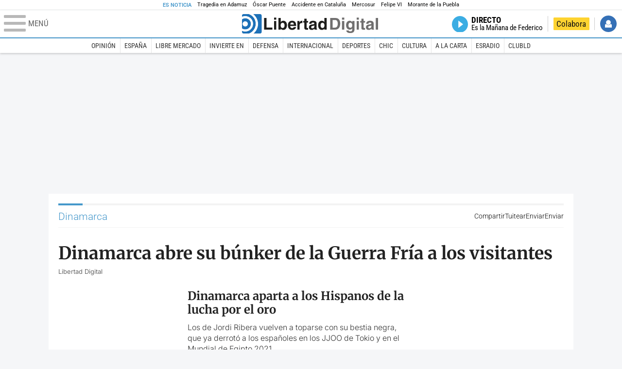

--- FILE ---
content_type: text/html; charset=UTF-8
request_url: https://www.libertaddigital.com/lugares/dinamarca/10.html
body_size: 15082
content:

<!DOCTYPE html>
<html lang="es-ES" data-adsection="POR_D" data-adpagetype="tema">
<head prefix="og: http://ogp.me/ns# fb: http://ogp.me/ns/fb# article: http://ogp.me/ns/article#">
    <title>Dinamarca - Noticias, reportajes, vídeos y fotografías - Libertad Digital</title>
    <meta http-equiv="content-type" content="text/html; charset=utf-8" />
    <meta name="viewport" content="width=device-width,initial-scale=1,minimum-scale=1" />
    <meta name="mobile-web-app-capable" content="no">
    <meta name="apple-mobile-web-app-capable" content="no" />
    <link rel="preconnect" href="https://s1.staticld.com" />
    <link rel="preload" as="script" href="https://ajax.googleapis.com/ajax/libs/jquery/3.5.1/jquery.min.js" />
    <link rel="preload" as="script" href="https://s1.staticld.com/js/251/210318.min.js" />
                    <link rel="preload" as="font" href="https://s1.staticld.com/fonts/robotocondensed.woff2" crossorigin="anonymous" />
        <link rel="preload" as="font" href="https://s1.staticld.com/fonts/robotocondensed-italic.woff2" crossorigin="anonymous" />
        <link rel="preload" as="font" href="https://s1.staticld.com/fonts/roboto.woff2" crossorigin="anonymous" />
        <link rel="preload" as="font" href="https://s1.staticld.com/fonts/roboto-italic.woff2" crossorigin="anonymous" />
        <link rel="preload" as="font" href="https://s1.staticld.com/fonts/poppins800.woff2" crossorigin="anonymous" />
                <link rel="preload" as="font" href="https://s1.staticld.com/fonts/merriweather.woff2" crossorigin="anonymous" />
        <link rel="preload" as="font" href="https://s1.staticld.com/fonts/inter.woff2" crossorigin="anonymous" />
            
<link rel="preconnect" href="https://www.google-analytics.com" />
<link rel="preconnect" href="https://www.googletagservices.com" />
<link rel="preconnect" href="https://sb.scorecardresearch.com" />
<link rel="preconnect" href="https://onesignal.com" crossorigin="anonymous" />
<link rel="preconnect" href="https://cdn.onesignal.com" />

<link rel="dns-prefetch" href="https://www.adblockanalytics.com" />

<link rel="preconnect" href="https://des.smartclip.net" />
<link rel="preconnect" href="https://static.criteo.net" />
<link rel="preconnect" href="https://gem.gbc.criteo.com" />
<link rel="preconnect" href="https://ag.gbc.criteo.com" />
<link rel="preconnect" href="https://cas.criteo.com" />
<link rel="preconnect" href="https://log.outbrain.com" />
<link rel="dns-prefetch" href="https://www.ultimedia.com" />
<link rel="preconnect" href="https://adservice.google.com" />
<link rel="preconnect" href="https://securepubads.g.doubleclick.net" />
<link rel="preconnect" href="https://pagead2.googlesyndication.com" />
<link rel="preconnect" href="https://cdn.smartclip-services.com" />
<link rel="preconnect" href="https://ib.adnxs.com" />
<link rel="preconnect" href="https://fonts.googleapis.com" />

<link rel="preload" as="script" href="https://www.googletagmanager.com/gtm.js?id=GTM-K8ZQ574" />

    
<link rel="alternate" type="application/rss+xml" href="https://www.libertaddigital.com/lugares/dinamarca/rss.xml" />
<meta name="apple-itunes-app" content="app-id=360408369">
<link rel="apple-touch-icon" href="https://s.libertaddigital.com/logos/ld/256.png" />
<link rel="canonical" href="https://www.libertaddigital.com/lugares/dinamarca/" />
<meta name="description" content="Dinamarca es un país del norte de Europa, el más meridional de los países nórdicos y el de menor extensión. Oficialmente, el Reino de Dinamarca está integrado por tres territorios autónomos: la propia Dinamarca y sus dos territorios de ultramar o territorios dependientes (Groenlandia y las Islas Feroe). Su capital y ciudad más poblada es Copenhague. Tiene poco más de cinco millones y medio de habitantes que gozan de un alto grado de bienestar social, siendo uno de los estados más modernos y desarrollados del mundo.">
<link rel="image_src" href="https://s1.staticld.com//fotos/noticias/sirenita-copenhague-mjg.jpg" />
<meta name="keywords" content="dinamarca">
<link rel="manifest" href="https://s.libertaddigital.com/json/manifest/ld.json" />
<meta name="news_keywords" content="dinamarca">
<meta name="robots" content="follow,index,max-image-preview:large">
<link rel="shortcut icon" href="https://s.libertaddigital.com/ld.ico" />
<meta name="theme-color" content="#1B75BB">
<meta property="fb:app_id" content="115312275199271">
<meta property="fb:pages" content="141423087721">
<meta property="ld:content_type" content="tag">
<meta property="ld:outbrain" content="yes">
<meta property="ld:section" content="Portada">
<meta property="ld:seedtag" content="yes">
<meta property="og:description" content="Dinamarca es un país del norte de Europa, el más meridional de los países nórdicos y el de menor extensión. Oficialmente, el Reino de Dinamarca está integrado por tres territorios autónomos: la propia Dinamarca y sus dos territorios de ultramar o territorios dependientes (Groenlandia y las Islas Feroe). Su capital y ciudad más poblada es Copenhague. Tiene poco más de cinco millones y medio de habitantes que gozan de un alto grado de bienestar social, siendo uno de los estados más modernos y desarrollados del mundo.">
<meta property="og:image" content="https://s1.staticld.com//fotos/noticias/1200/675/sirenita-copenhague-mjg.jpg">
<meta property="og:image:height" content="675">
<meta property="og:image:width" content="1200">
<meta property="og:site_name" content="Libertad Digital">
<meta property="og:title" content="Dinamarca">
<meta property="og:type" content="website">
<meta property="og:url" content="https://www.libertaddigital.com/lugares/dinamarca/">
<meta property="mrf:sections" content="Portada">
<meta property="mrf:tags" content="contentType:tag;branded:no">
<meta name="twitter:card" content="summary_large_image">
<meta name="twitter:description" content="Dinamarca es un país del norte de Europa, el más meridional de los países nórdicos y el de menor extensión. Oficialmente, el Reino de Dinamarca está integrado por tres territorios autónomos: la propia Dinamarca y sus dos territorios de ultramar o territorios dependientes (Groenlandia y las Islas Feroe). Su capital y ciudad más poblada es Copenhague. Tiene poco más de cinco millones y medio de habitantes que gozan de un alto grado de bienestar social, siendo uno de los estados más modernos y desarrollados del mundo.">
<meta name="twitter:image" content="https://s1.staticld.com//fotos/noticias/1246/623/x-ld/sirenita-copenhague-mjg.jpg">
<meta name="twitter:site" content="@libertaddigital">
<meta name="twitter:title" content="Dinamarca">
    <script>
        (function(n,t){"use strict";function w(){}function u(n,t){if(n){typeof n=="object"&&(n=[].slice.call(n));for(var i=0,r=n.length;i<r;i++)t.call(n,n[i],i)}}function it(n,i){var r=Object.prototype.toString.call(i).slice(8,-1);return i!==t&&i!==null&&r===n}function s(n){return it("Function",n)}function a(n){return it("Array",n)}function et(n){var i=n.split("/"),t=i[i.length-1],r=t.indexOf("?");return r!==-1?t.substring(0,r):t}function f(n){(n=n||w,n._done)||(n(),n._done=1)}function ot(n,t,r,u){var f=typeof n=="object"?n:{test:n,success:!t?!1:a(t)?t:[t],failure:!r?!1:a(r)?r:[r],callback:u||w},e=!!f.test;return e&&!!f.success?(f.success.push(f.callback),i.load.apply(null,f.success)):e||!f.failure?u():(f.failure.push(f.callback),i.load.apply(null,f.failure)),i}function v(n){var t={},i,r;if(typeof n=="object")for(i in n)!n[i]||(t={name:i,url:n[i]});else t={name:et(n),url:n};return(r=c[t.name],r&&r.url===t.url)?r:(c[t.name]=t,t)}function y(n){n=n||c;for(var t in n)if(n.hasOwnProperty(t)&&n[t].state!==l)return!1;return!0}function st(n){n.state=ft;u(n.onpreload,function(n){n.call()})}function ht(n){n.state===t&&(n.state=nt,n.onpreload=[],rt({url:n.url,type:"cache"},function(){st(n)}))}function ct(){var n=arguments,t=n[n.length-1],r=[].slice.call(n,1),f=r[0];return(s(t)||(t=null),a(n[0]))?(n[0].push(t),i.load.apply(null,n[0]),i):(f?(u(r,function(n){s(n)||!n||ht(v(n))}),b(v(n[0]),s(f)?f:function(){i.load.apply(null,r)})):b(v(n[0])),i)}function lt(){var n=arguments,t=n[n.length-1],r={};return(s(t)||(t=null),a(n[0]))?(n[0].push(t),i.load.apply(null,n[0]),i):(u(n,function(n){n!==t&&(n=v(n),r[n.name]=n)}),u(n,function(n){n!==t&&(n=v(n),b(n,function(){y(r)&&f(t)}))}),i)}function b(n,t){if(t=t||w,n.state===l){t();return}if(n.state===tt){i.ready(n.name,t);return}if(n.state===nt){n.onpreload.push(function(){b(n,t)});return}n.state=tt;rt(n,function(){n.state=l;t();u(h[n.name],function(n){f(n)});o&&y()&&u(h.ALL,function(n){f(n)})})}function at(n){n=n||"";var t=n.split("?")[0].split(".");return t[t.length-1].toLowerCase()}function rt(t,i){function e(t){t=t||n.event;u.onload=u.onreadystatechange=u.onerror=null;i()}function o(f){f=f||n.event;(f.type==="load"||/loaded|complete/.test(u.readyState)&&(!r.documentMode||r.documentMode<9))&&(n.clearTimeout(t.errorTimeout),n.clearTimeout(t.cssTimeout),u.onload=u.onreadystatechange=u.onerror=null,i())}function s(){if(t.state!==l&&t.cssRetries<=20){for(var i=0,f=r.styleSheets.length;i<f;i++)if(r.styleSheets[i].href===u.href){o({type:"load"});return}t.cssRetries++;t.cssTimeout=n.setTimeout(s,250)}}var u,h,f;i=i||w;h=at(t.url);h==="css"?(u=r.createElement("link"),u.type="text/"+(t.type||"css"),u.rel="stylesheet",u.href=t.url,t.cssRetries=0,t.cssTimeout=n.setTimeout(s,500)):(u=r.createElement("script"),u.type="text/"+(t.type||"javascript"),u.src=t.url);u.onload=u.onreadystatechange=o;u.onerror=e;u.async=!1;u.defer=!1;t.errorTimeout=n.setTimeout(function(){e({type:"timeout"})},7e3);f=r.head||r.getElementsByTagName("head")[0];f.insertBefore(u,f.lastChild)}function vt(){for(var t,u=r.getElementsByTagName("script"),n=0,f=u.length;n<f;n++)if(t=u[n].getAttribute("data-headjs-load"),!!t){i.load(t);return}}function yt(n,t){var v,p,e;return n===r?(o?f(t):d.push(t),i):(s(n)&&(t=n,n="ALL"),a(n))?(v={},u(n,function(n){v[n]=c[n];i.ready(n,function(){y(v)&&f(t)})}),i):typeof n!="string"||!s(t)?i:(p=c[n],p&&p.state===l||n==="ALL"&&y()&&o)?(f(t),i):(e=h[n],e?e.push(t):e=h[n]=[t],i)}function e(){if(!r.body){n.clearTimeout(i.readyTimeout);i.readyTimeout=n.setTimeout(e,50);return}o||(o=!0,vt(),u(d,function(n){f(n)}))}function k(){r.addEventListener?(r.removeEventListener("DOMContentLoaded",k,!1),e()):r.readyState==="complete"&&(r.detachEvent("onreadystatechange",k),e())}var r=n.document,d=[],h={},c={},ut="async"in r.createElement("script")||"MozAppearance"in r.documentElement.style||n.opera,o,g=n.head_conf&&n.head_conf.head||"head",i=n[g]=n[g]||function(){i.ready.apply(null,arguments)},nt=1,ft=2,tt=3,l=4,p;if(r.readyState==="complete")e();else if(r.addEventListener)r.addEventListener("DOMContentLoaded",k,!1),n.addEventListener("load",e,!1);else{r.attachEvent("onreadystatechange",k);n.attachEvent("onload",e);p=!1;try{p=!n.frameElement&&r.documentElement}catch(wt){}p&&p.doScroll&&function pt(){if(!o){try{p.doScroll("left")}catch(t){n.clearTimeout(i.readyTimeout);i.readyTimeout=n.setTimeout(pt,50);return}e()}}()}i.load=i.js=ut?lt:ct;i.test=ot;i.ready=yt;i.ready(r,function(){y()&&u(h.ALL,function(n){f(n)});i.feature&&i.feature("domloaded",!0)})})(window);
        head.load([
                                                {jquery: "https://ajax.googleapis.com/ajax/libs/jquery/3.5.1/jquery.min.js"},
            {breaking: "https://s1.staticld.com//rt/2017urgente.js"},
                        {ld: "https://s1.staticld.com/js/251/210318.min.js"},

            {publi: "https://s1.staticld.com/rt/ld.min.js"}        ]);
    </script>
    <link title="Libertad Digital" rel="search" type="application/opensearchdescription+xml" href="https://www.libertaddigital.com/fragmentos/open-search.xml" />
    <link rel="stylesheet" href="https://s1.staticld.com/css/251/mobile.min.css" />
    <link rel="stylesheet" media="(min-width: 480px)" href="https://s1.staticld.com/css/251/tablet.min.css" />
    <link rel="stylesheet" media="(min-width: 821px)" href="https://s1.staticld.com/css/251/desktop.min.css" />
    <link rel="stylesheet" media="print" href="https://s1.staticld.com/css/251/print.min.css" />
                    <style>header.tag{display:flex;align-items:center;min-height:6em;padding-bottom:1.5em;margin-bottom:1.5em;border-bottom:1px solid #E1E0E0;align-items:stretch}header.tag figure{margin:0 1em 0 0;flex:1 1 30%;max-width:300px;border-radius:var(--border-radius)}header.tag figure img{position:absolute;width:100%;height:100%;object-fit:cover}header.tag .lede{flex:1 1 70%;order:3;margin:auto 0;line-height:140%;color:#333;font-weight:300}header.tag .lede>p:last-child{margin-bottom:0}header.tag.book{align-items:start}header.tag.book figure{box-shadow:2px 2px 2px #ccc;max-width:180px}header.tag.book figure iframe{display:block;max-width:100%}header.tag.book>div:first-child{flex:1 1 20%;max-width:200px}header.tag.book>div:nth-child(2){flex-basis:65%}header.tag.book>div.data{flex:1 1 25%;order:2;border-right:1px solid #E1E0E0;padding:0 1em;margin-right:1em}header.tag.book>div.data p{margin-bottom:.5em}@media (max-width:64em){header.tag figure{flex-basis:25%}header.tag.book>div:nth-child(2){flex-basis:50%}header.tag.book>div.data p strong{display:block}}@media (max-width:30em){header.tag{display:block}header.tag figure{max-width:none;padding-bottom:53.33%}header.tag figure{margin:0 0 1em 0}header.tag.book{display:flex;flex-wrap:wrap}header.tag.book figure{padding-bottom:0}header.tag.book>div.data{border-right:0;padding-right:0}}</style>
    <script type="application/ld+json">{"@context":"https://schema.org","@type":"ItemList","name":"Dinamarca","description":"Dinamarca es un país del norte de Europa, el más meridional de los países nórdicos y el de menor extensión. Oficialmente, el Reino de Dinamarca está integrado por tres territorios autónomos: la propia Dinamarca y sus dos territorios de ultramar o territorios dependientes (Groenlandia y las Islas Feroe). Su capital y ciudad más poblada es Copenhague. Tiene poco más de cinco millones y medio de habitantes que gozan de un alto grado de bienestar social, siendo uno de los estados más modernos y desarrollados del mundo.","itemListElement":[{"@type":"NewsArticle","headline":"Dinamarca abre su búnker de la Guerra Fría a los visitantes","description":"Este tipo de construcciones fueron muy frecuentes durante la Guerra Fría.","articleSection":"Europa","datePublished":"2023-02-17T12:54:55+0100","dateModified":"2024-12-02T16:45:42+0100","keywords":"Dinamarca","image":{"@type":"ImageObject","url":"https://s1.staticld.com//2023/02/17/dinamarca-abre-su-bunker-de-la-guerra-fria-a-los-visitantes-6987190.jpg","width":1280,"height":720},"author":{"@type":"Person","name":"Libertad Digital","url":""}},{"@type":"NewsArticle","headline":"España cae ante Dinamarca y luchará por el bronce en el Mundial de balonmano (23-26)","description":"Los de Jordi Ribera vuelven a toparse con su bestia negra, que ya derrotó a los españoles en los JJOO de Tokio y en el Mundial de Egipto 2021.","articleSection":"Más deporte","datePublished":"2023-01-27T20:13:52+0100","dateModified":"2024-08-27T23:40:42+0200","keywords":"Dinamarca","image":{"@type":"ImageObject","url":"https://s1.staticld.com//2023/01/27/2701-espana-dinamaca-balonmano.jpg","width":2560,"height":1708},"author":{"@type":"Person","name":"Libertad Digital","url":""}},{"@type":"NewsArticle","headline":"Australia tumba a Dinamarca y se mete en octavos del Mundial (1-0)","description":"Los aussies ganan contra todo pronóstico a los vikingos y pasan a octavos como segundos de grupo tras Francia, repitiendo la gesta de Alemania 2006.","articleSection":"Fútbol","datePublished":"2022-11-30T18:06:52+0100","dateModified":"2024-10-09T08:40:24+0200","keywords":"Australia, Dinamarca, Mundial de Qatar 2022","image":{"@type":"ImageObject","url":"https://s1.staticld.com//2022/11/30/3011-australia-gol.jpg","width":2560,"height":1656},"author":{"@type":"Person","name":"Libertad Digital","url":""}},{"@type":"NewsArticle","headline":"Francia supera a Dinamarca y logra el primer billete para octavos del Mundial (2-1)","description":"Doblete del delantero del PSG, que alcanza al ecuatoriano Enner Valencia como máximo goleador de Qatar 2022 con tres dianas.","articleSection":"Fútbol","datePublished":"2022-11-26T18:58:46+0100","dateModified":"2024-10-06T08:42:32+0200","keywords":"Dinamarca, Francia, Kylian Mbappé","image":{"@type":"ImageObject","url":"https://s1.staticld.com//2022/11/26/2611-mbappe-gol-16-9.jpg","width":1203,"height":676},"author":{"@type":"Person","name":"LD/Agencias","url":""}},{"@type":"NewsArticle","headline":"Dinamarca amenaza con abandonar la FIFA por la polémica de los brazaletes arcoíris","description":"La DBU no descarta medidas radicales ante la negativa del máximo organismo del fútbol mundial a lucir el brazalete con el lema One Love.","articleSection":"Fútbol","datePublished":"2022-11-23T15:28:38+0100","dateModified":"2024-12-18T16:50:43+0100","keywords":"Dinamarca, Mundial de Qatar 2022, Qatar","image":{"@type":"ImageObject","url":"https://s1.staticld.com//2022/11/23/2311-dinamarca-mundial.jpg","width":2560,"height":1708},"author":{"@type":"Person","name":"LD/Agencias","url":""}},{"@type":"NewsArticle","headline":"Dinamarca y Túnez suman sin acierto (0-0)","description":"'Vikingos' y 'Águilas de Cartago' se reparten puntos en un duelo vibrante del Grupo D.","articleSection":"Fútbol","datePublished":"2022-11-22T17:14:57+0100","dateModified":"2024-10-24T00:57:15+0200","keywords":"Dinamarca, Qatar, Túnez","image":{"@type":"ImageObject","url":"https://s1.staticld.com//2022/11/22/2211-dinamarca-tunez.jpg","width":2205,"height":1267},"author":{"@type":"Person","name":"LD/Agencias","url":""}},{"@type":"NewsArticle","headline":"El perturbador juego de unos adolescentes, de ofrendar la virginidad a vídeos sexuales","description":"La historia transcurre en un pequeño pueblo danés en el que el bello paisaje da paso a una historia perturbadora que destroza psicológicamente.","articleSection":"Cine","datePublished":"2022-10-25T08:01:04+0200","dateModified":"2025-01-15T13:55:17+0100","keywords":"Dinamarca, Real Valladolid Club de Fútbol, Valladolid","image":{"@type":"ImageObject","url":"https://s1.staticld.com//2022/10/24/nothing-nada-1.jpeg","width":2560,"height":1159},"author":[{"@type":"Person","name":"Sergio Pérez","url":"https://www.libertaddigital.com/autores/sergio-perez/"}]},{"@type":"NewsArticle","headline":"¿Equipararnos a los países nórdicos? Las 7 claves que desmontan el engaño de Sánchez","description":"Los países nórdicos no cuentan con impuestos a los ricos o al patrimonio, pero sí imponen tipos de IVA mucho más elevados.","articleSection":"Libre Mercado","datePublished":"2022-10-09T08:21:47+0200","dateModified":"2025-01-16T13:45:43+0100","keywords":"Dinamarca, Finlandia, Islandia, Noruega, Pedro Sánchez, Suecia","image":{"@type":"ImageObject","url":"https://s1.staticld.com//2022/10/07/7-octubre-2022-europapress-4733793-presidente-gobierno-pedro-sanchez-rueda-prensa-praga.jpg","width":1920,"height":1280},"author":[{"@type":"Person","name":"Jesús Esteban Almagro","url":"https://www.libertaddigital.com/autores/jesus-esteban-almagro/"}]},{"@type":"NewsArticle","headline":"Escándalo en la Familia Real danesa tras la última decisión de Margarita II","description":"Margarita II lamenta la reacción de su hijo tras arrebatar el título de príncipe a sus nietos.","articleSection":"Corazón","datePublished":"2022-10-04T10:20:55+0200","dateModified":"2025-01-09T23:55:27+0100","keywords":"Dinamarca","image":{"@type":"ImageObject","url":"https://s1.staticld.com//2022/10/04/familia-real-danesa.jpg","width":700,"height":470},"author":{"@type":"Person","name":"Chic/Agencias","url":""}},{"@type":"NewsArticle","headline":"Qatar reacciona a la camiseta antiMundial de Dinamarca","description":"La organización rechaza este diseño de Hummel y considera que están en su pleno derecho para organizar el Mundial.","articleSection":"Fútbol","datePublished":"2022-09-29T13:49:00+0200","dateModified":"2025-01-03T19:50:29+0100","keywords":"Dinamarca, Qatar","image":{"@type":"ImageObject","url":"https://s1.staticld.com//2022/09/29/camisetadinamarcahummel.png","width":481,"height":274},"author":{"@type":"Person","name":"Libertad Digital","url":""}}]}</script><script type="application/ld+json">{"@context":"https://schema.org","@type":"WebSite","url":"https://www.libertaddigital.com/","potentialAction":{"@type":"SearchAction","target":{"@type":"EntryPoint","urlTemplate":"https://www.libertaddigital.com/c.php?op=buscar&q={search_term_string}"},"query-input":"required name=search_term_string"}}</script><script type="application/ld+json">{"@context":"http://schema.org","@type":"BreadcrumbList","itemListElement":[{"@type":"ListItem","position":1,"name":"Inicio","item":"https://www.libertaddigital.com/"},{"@type":"ListItem","position":2,"name":"Lugares","item":"https://www.libertaddigital.com/lugares/"},{"@type":"ListItem","position":3,"name":"Dinamarca","item":"https://www.libertaddigital.com/lugares/dinamarca/"}]}</script></head>

<body class="tema">
<a name="top"></a>

<noscript><iframe src="https://www.googletagmanager.com/ns.html?id=GTM-K8ZQ574" height="0" width="0" style="display:none;visibility:hidden"></iframe></noscript>


<nav class="news">
    <span class="title">Es Noticia</span>
    <div class="scrollable"><ul>
            <li class="name"><a class="url" href="https://www.libertaddigital.com/espana/politica/2026-01-21/accidente-tren-adamuz-cordoba-investigacion-muertos-ultima-hora-7346940/">Tragedia en Adamuz</a></li>
            <li class="name"><a class="url" href="https://www.libertaddigital.com/espana/politica/2026-01-21/oscar-puente-relaciona-la-huega-general-convocada-por-los-maquinistas-al-momento-animico-tras-las-tragedias-7346902/">Óscar Puente</a></li>
            <li class="name"><a class="url" href="https://www.libertaddigital.com/espana/2026-01-21/colapso-ferroviario-desinformacion-y-confusion-en-una-jornada-caotica-en-cataluna-7347063/">Accidente en Cataluña</a></li>
            <li class="name"><a class="url" href="https://www.libertaddigital.com/libremercado/2026-01-21/la-eurocamara-congela-el-pacto-con-mercosur-y-lo-manda-a-la-justicia-7347095/">Mercosur</a></li>
            <li class="name"><a class="url" href="https://www.libertaddigital.com/internacional/europa/2026-01-21/felipe-vi-reivindica-en-la-eurocamara-la-idea-de-europa-frente-a-los-tiempos-oscuros-con-planton-de-irene-montero-7347040/">Felipe VI</a></li>
            <li class="name"><a class="url" href="https://www.libertaddigital.com/cultura/toros/2026-01-21/morante-de-la-puebla-reaparecera-el-domingo-de-resurreccion-en-la-maestranza-de-sevilla-7347091/">Morante de la Puebla</a></li>
        </ul></div>
</nav>

<header class="superior">
    <a href="#" class="menu" aria-label="Abrir el menú de la web">
        <div class="hamburguesa">
            <span class="linea"></span>
            <span class="linea"></span>
            <span class="linea"></span>
        </div>
        <span class="rotulo">Menú</span>
    </a>
    <a class="logo"  href="https://www.libertaddigital.com/" title="Portada">
    <svg xmlns="http://www.w3.org/2000/svg" viewBox="-14.2 0 815.9 117.9"><path fill="#1D1D1B" d="M133 81.7h35.2v12.8h-50V23.7H133zM177.9 42h13.6v52.4h-13.6V42zm0-20.6h13.6v12.8h-13.6V21.4zM229.3 52.7c-8.7 0-11.7 8.2-11.7 15.6 0 5.9 1.8 16.2 11.7 16.2 10 0 11.7-10.2 11.7-16.2 0-7.4-3-15.6-11.7-15.6zm-11.2-3.9l.2-.2c2.2-3.3 6.3-8.2 15.2-8.2 11.5 0 21.8 8.9 21.8 27.2 0 14.6-6.5 28.4-22.1 28.4-5.7 0-11.8-2.1-15.2-8l-.2-.2v6.6h-13.3V23.7h13.6v25.1zM296.6 63.4c0-9.3-6.1-11.9-10.6-11.9s-10.6 2.7-10.6 11.9h21.2zm-21.8 9.1c0 2.9 1.2 12.5 12.3 12.5 3.8 0 7.8-2.3 8.9-6.1h14.1c0 5.8-7.4 17.1-23.7 17.1-14 0-25.2-7.9-25.2-28.4 0-14.3 7.3-27.2 24.8-27.2 18.6 0 24.8 12.7 24.8 32l-36 .1zM317.7 42h13v8.9h.2c2.9-5.3 6-10.4 14.4-10.4.9 0 1.8.1 2.7.2v14c-1.2-.2-2.7-.2-3.9-.2-10.7 0-12.7 6.7-12.7 12.5v27.5h-13.6V42h-.1zM373.4 42h8.7v9.9h-8.7v28.4c0 3.1.1 4.2 5.8 4.2.9 0 1.9-.1 2.9-.3v10.5c-2.2.2-4.3.3-6.5.3h-1.8c-11.8 0-14-4.5-14-11.3V51.9h-7.2V42h7.2V27.8h13.6V42zM419.7 68.8c-1.7.9-3.1 1.7-5.8 2.2l-3.6.7c-6.3 1.2-9.5 2.9-9.5 8.2 0 4.5 3.1 6.5 6.9 6.5 3.2 0 12-1.6 12-12.2v-5.4zm13.6 15.3c0 6.3 1.5 7.7 3.2 8.2v2.2h-15.1c-.5-1.2-1.3-3.2-1.3-6.1-4.2 4.3-7.5 7.7-16.8 7.7-9.4 0-16.2-5.5-16.2-16.2 0-8.7 5.5-14.9 14.4-16.2l13.3-2c1.9-.3 4.8-.8 4.8-4.3s-2-5.9-8.4-5.9c-7.3 0-8.5 3.2-9.1 7.2h-13.6c.1-3.8 2.7-18 22.4-18.2 18.7 0 22.3 8.4 22.3 15.9v27.7h.1zM468.5 84.4c10 0 11.7-10.2 11.7-16.2 0-7.4-3.1-15.6-11.7-15.6-8.7 0-11.7 8.2-11.7 15.6 0 6 1.8 16.2 11.7 16.2zm24.8 10.1H480v-6.6l-.2.2c-3.4 5.9-9.5 8-15.2 8-15.6 0-22.1-13.8-22.1-28.4 0-18.3 10.2-27.2 21.8-27.2 8.9 0 13 4.8 15.2 8.2l.2.2V23.7h13.6v70.8z"/><path fill="#706F6F" d="M529.5 82.2h14.4c12 0 16.1-12.1 16.1-23.7 0-20.9-10-22.6-16.3-22.6h-14.2v46.3zM515 23.7h31.2C570 23.7 575 44 575 57.4c0 15.2-6 37-29.4 37H515V23.7zM585.6 42h13.6v52.4h-13.6V42zm0-20.6h13.6v12.8h-13.6V21.4zM646.9 67.7c0-8.4-4.1-15.3-11.8-15.3-5.1 0-10.8 3.7-10.8 15.9 0 6.7 2.8 14.6 10.9 14.6 9.3-.1 11.7-8 11.7-15.2zM660.4 42v49.2c0 9.1-.7 24.1-26.3 24.1-10.8 0-22.3-4.6-22.9-15.6h15c.6 2.7 1.7 5.3 9.7 5.3 7.4 0 10.9-3.5 10.9-12v-6.2l-.2-.1c-2.3 3.8-5.7 7.7-14 7.7-12.6 0-22.6-8.8-22.6-27.1 0-18 10.3-26.9 21.8-26.9 9.8 0 13.7 5.7 15.4 9.2h.2V42h13zM673.2 42h13.6v52.4h-13.6V42zm0-20.6h13.6v12.8h-13.6V21.4zM715.4 42h8.7v9.9h-8.7v28.4c0 3.1.1 4.2 5.8 4.2.9 0 1.9-.1 2.9-.3v10.5c-2.2.2-4.3.3-6.5.3h-1.8c-11.8 0-14-4.5-14-11.3V51.9h-7.2V42h7.2V27.8h13.6V42zM761.7 68.8c-1.7.9-3.1 1.7-5.8 2.2l-3.6.7c-6.3 1.2-9.5 2.9-9.5 8.2 0 4.5 3.1 6.5 6.9 6.5 3.2 0 12-1.6 12-12.2v-5.4zm13.6 15.3c0 6.3 1.5 7.7 3.2 8.2v2.2h-15.1c-.5-1.2-1.3-3.2-1.3-6.1-4.2 4.3-7.5 7.7-16.8 7.7-9.4 0-16.2-5.5-16.2-16.2 0-8.7 5.5-14.9 14.4-16.2l13.3-2c1.9-.3 4.8-.8 4.8-4.3s-2-5.9-8.4-5.9c-7.3 0-8.5 3.2-9.1 7.2h-13.6c.1-3.8 2.7-18 22.4-18.2 18.7 0 22.3 8.4 22.3 15.9v27.8l.1-.1zM801.7 94.5h-13.6V23.7h13.6z"/><path fill="#1D71B8" d="M-14.2 9.2v7.3C3 8.7 24 11.8 38.1 26c18.2 18.2 18.2 47.8 0 66l-.2.2c-14.1 14-35 17-52.1 9.2v7.3c0 5.1 4.1 9.2 9.2 9.2h34c7.5-3.1 14.5-7.7 20.6-13.8v-.1c24.8-24.9 25.1-65 .5-89.5l-.3-.3C43.3 7.7 35.6 3 27.4 0H-5c-5.1 0-9.2 4.1-9.2 9.2z"/><path fill="#1D71B8" d="M94.5 0H52.1c2.2 1.7 4.3 3.6 6.4 5.6l.5.5c29.6 29.6 29.8 77.6.3 107.1-.1.1-.2.1-.2.2-1.6 1.6-3.3 3.1-5 4.5h40.4c5.1 0 9.2-4.1 9.2-9.2V9.2c0-5.1-4.1-9.2-9.2-9.2zM16 48.8c6 6 6 15.6 0 21.6-5.9 6-15.6 5.9-21.6 0-6-6-6-15.6 0-21.6 6-6 15.6-6 21.6 0zm13.2 34.7c.1-.1.2-.1.2-.2 13.3-13.3 13.4-34.9.1-48.2-.1-.1-.2-.2-.3-.2-11.9-11.7-30.3-12.8-43.5-3.4v55.7c13.3 9.2 31.6 8 43.5-3.7z"/><path fill="#FFF" d="M59.3 113.2C88.8 83.7 88.7 35.7 59 6.1l-.5-.5c-2-2-4.2-3.9-6.4-5.6H27.3c8.2 3 15.9 7.7 22.5 14.2l.3.3C74.6 39 74.4 79.1 49.6 104v.1c-6.1 6.1-13.1 10.7-20.6 13.8h25c1.7-1.4 3.4-2.9 5-4.5.1-.1.2-.2.3-.2z"/><path fill="#FFF" d="M37.9 92.3c.1-.1.2-.1.2-.2 18.2-18.2 18.2-47.8 0-66C24 11.8 3 8.7-14.2 16.5v15c13.2-9.4 31.6-8.3 43.5 3.4.1.1.2.2.3.2 13.3 13.3 13.2 34.9-.1 48.2-.1.1-.2.1-.2.2C17.4 95.2-.9 96.4-14.1 87.2v14.2c17 7.9 37.9 4.8 52-9.1z"/><path fill="#FFF" d="M-5.6 70.3c6 6 15.6 6 21.6 0 6-5.9 5.9-15.6 0-21.6-6-6-15.6-6-21.6 0-5.9 6-5.9 15.6 0 21.6z"/></svg>    </a>
        <!---->    <nav>
        <ul>
                        <li class="directo" id="directoesradio"><a href="https://esradio.libertaddigital.com/directo.html">
                    <span class="title">Directo</span>
                    <span class="programa">esRadio</span>
                                    </a></li>
            <li class="colaborar"><a href="https://www.libertaddigital.com/colabora/">Colabora</a></li>
            <li id="navbarLoginUsername" class="login">
                <a href="#">Iniciar Sesión</a>
            </li>
        </ul>
    </nav>
</header>

<div id="desplegable_login" class="d_usuario" style="display: none;"></div>

    <nav class="submenu">
        <div class="scrollable">
            <ul>
                                    <li class="name"><a class="url" href="https://www.libertaddigital.com/opinion/">Opinión</a></li>
                                    <li class="name"><a class="url" href="https://www.libertaddigital.com/espana/">España</a></li>
                                    <li class="name"><a class="url" href="https://www.libertaddigital.com/libremercado/">Libre Mercado</a></li>
                                    <li class="name"><a class="url" href="https://www.libertaddigital.com/libremercado/invierte-en/">Invierte en</a></li>
                                    <li class="name"><a class="url" href="https://www.libertaddigital.com/defensa/">Defensa</a></li>
                                    <li class="name"><a class="url" href="https://www.libertaddigital.com/internacional/">Internacional</a></li>
                                    <li class="name"><a class="url" href="https://www.libertaddigital.com/deportes/">Deportes</a></li>
                                    <li class="name"><a class="url" href="https://www.libertaddigital.com/chic/">Chic</a></li>
                                    <li class="name"><a class="url" href="https://www.libertaddigital.com/cultura/">Cultura</a></li>
                                    <li class="name"><a class="url" href="https://www.libertaddigital.com/a-la-carta/">A la carta</a></li>
                                    <li class="name"><a class="url" href="https://esradio.libertaddigital.com/">esRadio</a></li>
                                    <li class="name"><a class="url" href="https://www.libertaddigital.com/club/">ClubLD</a></li>
                            </ul>
        </div>
    </nav>


    <div id="cintillo" class="vacio"></div>


    <div style="position: relative; overflow: hidden;"><div id="fb-root"></div></div>
    <script>
        head.ready("ld", function() {
            cargar_facebook(115312275199271, 'www.libertaddigital.com', 'www.libertaddigital.com',
                false);
        });
    </script>

        
    <div class="dfp outofpage" id="outofpage"></div><div class="dfp mega atf" id="mega-atf"></div>
    
    
    <main>


<header class="interior">
    <h1>Dinamarca</h1>
    <ul class="social">
    <li class="facebook" data-text="Dinamarca">Compartir</li>
    <li class="twitter"  data-text="Dinamarca" data-via="libertaddigital" data-related="">Tuitear</li>
    <li class="whatsapp" data-text="Dinamarca">Enviar</li>
    <li class="email"    data-text="Dinamarca">Enviar</li>
</ul></header>



<section class="template wide no-lines no-ads  a1 b0 c0" id="f70056dd53c">

    
    
                <div class="a">                                        

<article class="with-media" id="nodec541735e-ad3b-4868-a289-c468d2d702fb">
            <a href="https://www.libertaddigital.com/internacional/europa/2023-02-17/dinamarca-abre-su-bunker-de-la-guerra-fria-a-los-visitantes-6987190/">
                            <figure class="video">
                <picture><source data-sizes="auto" type="image/webp"  media="(min-width: 821px)" data-srcset="https://s1.staticld.com//fotos/noticias/1040/804/sirenita-copenhague-mjg.jpg.webp 1040w" /><source data-sizes="auto" type="image/jpeg"  media="(min-width: 821px)" data-srcset="https://s1.staticld.com//fotos/noticias/1040/804/sirenita-copenhague-mjg.jpg 1040w" /><source data-sizes="auto" type="image/webp"  media="(min-width: 480px)" data-srcset="https://s1.staticld.com//fotos/noticias/755/584/sirenita-copenhague-mjg.jpg.webp 755w" /><source data-sizes="auto" type="image/jpeg"  media="(min-width: 480px)" data-srcset="https://s1.staticld.com//fotos/noticias/755/584/sirenita-copenhague-mjg.jpg 755w" /><source data-sizes="auto" type="image/webp"  data-srcset="https://s1.staticld.com//fotos/noticias/431/334/sirenita-copenhague-mjg.jpg.webp 431w" /><source data-sizes="auto" type="image/jpeg"  data-srcset="https://s1.staticld.com//fotos/noticias/431/334/sirenita-copenhague-mjg.jpg 431w" /><img class="l" src="https://s1.staticld.com/images/trans.png" /></picture>                            </figure>
                        

                    <header>
                    <h2>Dinamarca abre su búnker de la Guerra Fría a los visitantes</h2>
        
                            <div class="byline">Libertad Digital</div>
                
        </header>
    </a>

    </article>

                                            </div>    

        

        
    
    
    <style>#nodec541735e-ad3b-4868-a289-c468d2d702fb figure{aspect-ratio:1246 / 963}</style>
</section>
<section class="template list no-lines ads conlateral a9 b0 c0" id="f3abcd8c945">

    
    
                <div class="a">                                        

<article class="with-media lateral">
            <a href="https://www.libertaddigital.com/deportes/mas-deporte/2023-01-27/espana-cae-ante-dinamarca-y-luchara-por-el-bronce-en-el-mundial-de-balonmano-23-26-6980320/">
                            <figure>
                <picture><source data-sizes="auto" type="image/webp"  media="(min-width: 821px)" data-srcset="https://s1.staticld.com//2023/01/27/237/162/1257x395/2701-espana-dinamaca-balonmano.jpg.webp 237w" /><source data-sizes="auto" type="image/jpeg"  media="(min-width: 821px)" data-srcset="https://s1.staticld.com//2023/01/27/237/162/1257x395/2701-espana-dinamaca-balonmano.jpg 237w" /><source data-sizes="auto" type="image/webp"  media="(min-width: 480px)" data-srcset="https://s1.staticld.com//2023/01/27/250/170/1257x395/2701-espana-dinamaca-balonmano.jpg.webp 250w" /><source data-sizes="auto" type="image/jpeg"  media="(min-width: 480px)" data-srcset="https://s1.staticld.com//2023/01/27/250/170/1257x395/2701-espana-dinamaca-balonmano.jpg 250w" /><source data-sizes="auto" type="image/webp"  data-srcset="https://s1.staticld.com//2023/01/27/142/95/1257x395/2701-espana-dinamaca-balonmano.jpg.webp 142w" /><source data-sizes="auto" type="image/jpeg"  data-srcset="https://s1.staticld.com//2023/01/27/142/95/1257x395/2701-espana-dinamaca-balonmano.jpg 142w" /><img class="l" src="https://s1.staticld.com/images/trans.png" alt="Daniel Dujshebaev, en acción durante el España-Dinamarca de semifinales." /></picture>                            </figure>
                        

                    <header>
                    <h2>Dinamarca aparta a los Hispanos de la lucha por el oro</h2>
        
                        <div class="lede">Los de Jordi Ribera vuelven a toparse con su bestia negra, que ya derrotó a los españoles en los JJOO de Tokio y en el Mundial de Egipto 2021.</div>
        </header>
    </a>

    </article>

                                            

<article class="with-media lateral">
            <a href="https://www.libertaddigital.com/deportes/futbol/2022-11-30/australia-gana-a-dinamarca-y-logra-un-historico-billete-para-octavos-del-mundial-1-0-6961958/">
                            <figure>
                <picture><source data-sizes="auto" type="image/webp"  media="(min-width: 821px)" data-srcset="https://s1.staticld.com//2022/11/30/237/162/1263x279/3011-australia-gol.jpg.webp 237w" /><source data-sizes="auto" type="image/jpeg"  media="(min-width: 821px)" data-srcset="https://s1.staticld.com//2022/11/30/237/162/1263x279/3011-australia-gol.jpg 237w" /><source data-sizes="auto" type="image/webp"  media="(min-width: 480px)" data-srcset="https://s1.staticld.com//2022/11/30/250/170/1263x279/3011-australia-gol.jpg.webp 250w" /><source data-sizes="auto" type="image/jpeg"  media="(min-width: 480px)" data-srcset="https://s1.staticld.com//2022/11/30/250/170/1263x279/3011-australia-gol.jpg 250w" /><source data-sizes="auto" type="image/webp"  data-srcset="https://s1.staticld.com//2022/11/30/142/95/1263x279/3011-australia-gol.jpg.webp 142w" /><source data-sizes="auto" type="image/jpeg"  data-srcset="https://s1.staticld.com//2022/11/30/142/95/1263x279/3011-australia-gol.jpg 142w" /><img class="l" src="https://s1.staticld.com/images/trans.png" alt="Leckie (i) celebra su gol a Dinamarca." /></picture>                            </figure>
                        

                    <header>
                    <h2>Australia logra un sorprendente billete para octavos</h2>
        
                        <div class="lede">Los <em>aussies</em> ganan contra todo pronóstico a los vikingos y pasan a octavos como segundos de grupo tras Francia, repitiendo la gesta de Alemania 2006.</div>
        </header>
    </a>

    </article>

                                            

<article class="with-media lateral">
            <a href="https://www.libertaddigital.com/deportes/futbol/2022-11-26/francia-supera-a-dinamarca-y-logra-el-primer-billete-para-octavos-del-mundial-2-1-6959796/">
                            <figure>
                <picture><source data-sizes="auto" type="image/webp"  media="(min-width: 821px)" data-srcset="https://s1.staticld.com//2022/11/26/237/162/2611-mbappe-gol-16-9.jpg.webp 237w" /><source data-sizes="auto" type="image/jpeg"  media="(min-width: 821px)" data-srcset="https://s1.staticld.com//2022/11/26/237/162/2611-mbappe-gol-16-9.jpg 237w" /><source data-sizes="auto" type="image/webp"  media="(min-width: 480px)" data-srcset="https://s1.staticld.com//2022/11/26/250/170/2611-mbappe-gol-16-9.jpg.webp 250w" /><source data-sizes="auto" type="image/jpeg"  media="(min-width: 480px)" data-srcset="https://s1.staticld.com//2022/11/26/250/170/2611-mbappe-gol-16-9.jpg 250w" /><source data-sizes="auto" type="image/webp"  data-srcset="https://s1.staticld.com//2022/11/26/142/95/2611-mbappe-gol-16-9.jpg.webp 142w" /><source data-sizes="auto" type="image/jpeg"  data-srcset="https://s1.staticld.com//2022/11/26/142/95/2611-mbappe-gol-16-9.jpg 142w" /><img class="l" src="https://s1.staticld.com/images/trans.png" alt="Kylian Mbappé celebra junto a sus compañeros el primero de sus dos goles a Dinamarca." /></picture>                            </figure>
                        

                    <header>
                    <h2>Mbappé da a Francia el primer billete a octavos</h2>
        
                        <div class="lede">Doblete del delantero del PSG, que alcanza al ecuatoriano Enner Valencia como máximo goleador de Qatar 2022 con tres dianas.</div>
        </header>
    </a>

    </article>

                                            

<article class="with-media lateral">
            <a href="https://www.libertaddigital.com/deportes/futbol/2022-11-23/dinamarca-amenaza-con-abandonar-la-fifa-por-la-polemica-de-los-brazaletes-arcoiris-6957813/">
                            <figure>
                <picture><source data-sizes="auto" type="image/webp"  media="(min-width: 821px)" data-srcset="https://s1.staticld.com//2022/11/23/237/162/1141x322/2311-dinamarca-mundial.jpg.webp 237w" /><source data-sizes="auto" type="image/jpeg"  media="(min-width: 821px)" data-srcset="https://s1.staticld.com//2022/11/23/237/162/1141x322/2311-dinamarca-mundial.jpg 237w" /><source data-sizes="auto" type="image/webp"  media="(min-width: 480px)" data-srcset="https://s1.staticld.com//2022/11/23/250/170/1141x322/2311-dinamarca-mundial.jpg.webp 250w" /><source data-sizes="auto" type="image/jpeg"  media="(min-width: 480px)" data-srcset="https://s1.staticld.com//2022/11/23/250/170/1141x322/2311-dinamarca-mundial.jpg 250w" /><source data-sizes="auto" type="image/webp"  data-srcset="https://s1.staticld.com//2022/11/23/142/95/1141x322/2311-dinamarca-mundial.jpg.webp 142w" /><source data-sizes="auto" type="image/jpeg"  data-srcset="https://s1.staticld.com//2022/11/23/142/95/1141x322/2311-dinamarca-mundial.jpg 142w" /><img class="l" src="https://s1.staticld.com/images/trans.png" alt="Los jugadores de Dinamarca, antes del inicio de su primer partido en el Mundial contra Túnez." /></picture>                            </figure>
                        

                    <header>
                    <h2>Dinamarca amenaza con abandonar la FIFA</h2>
        
                        <div class="lede">La DBU no descarta medidas radicales ante la negativa del máximo organismo del fútbol mundial a lucir el brazalete con el lema <em>One Love</em>.</div>
        </header>
    </a>

    </article>

                                            

<article class="with-media lateral">
            <a href="https://www.libertaddigital.com/deportes/futbol/2022-11-22/dinamarca-y-tunez-suman-sin-acierto-0-0-6957309/">
                            <figure>
                <picture><source data-sizes="auto" type="image/webp"  media="(min-width: 821px)" data-srcset="https://s1.staticld.com//2022/11/22/237/162/1661x390/2211-dinamarca-tunez.jpg.webp 237w" /><source data-sizes="auto" type="image/jpeg"  media="(min-width: 821px)" data-srcset="https://s1.staticld.com//2022/11/22/237/162/1661x390/2211-dinamarca-tunez.jpg 237w" /><source data-sizes="auto" type="image/webp"  media="(min-width: 480px)" data-srcset="https://s1.staticld.com//2022/11/22/250/170/1661x390/2211-dinamarca-tunez.jpg.webp 250w" /><source data-sizes="auto" type="image/jpeg"  media="(min-width: 480px)" data-srcset="https://s1.staticld.com//2022/11/22/250/170/1661x390/2211-dinamarca-tunez.jpg 250w" /><source data-sizes="auto" type="image/webp"  data-srcset="https://s1.staticld.com//2022/11/22/142/95/1661x390/2211-dinamarca-tunez.jpg.webp 142w" /><source data-sizes="auto" type="image/jpeg"  data-srcset="https://s1.staticld.com//2022/11/22/142/95/1661x390/2211-dinamarca-tunez.jpg 142w" /><img class="l" src="https://s1.staticld.com/images/trans.png" alt="Doha (Qatar), 22/11/2022.- Rasmus Kristensen (L) of Denmark and Ali Abdi (R) of Tunisia shake hands after the FIFA World Cup 2022 group D soccer match between Denmark and Tunisia at Education City Stadium in Doha, Qatar, 22 November 2022. (Mundial de Fútbol, Dinamarca, Túnez, Túnez, Catar) EFE/EPA/Abedin Taherkenareh
" /></picture>                            </figure>
                        

                    <header>
                    <h2>Dinamarca y Túnez suman sin acierto</h2>
        
                        <div class="lede">'Vikingos' y 'Águilas de Cartago' se reparten puntos en un duelo vibrante del Grupo D.</div>
        </header>
    </a>

    </article>

                                            

<article class="with-media lateral">
            <a href="https://www.libertaddigital.com/cultura/cine/2022-10-25/el-perturbador-juego-de-unos-adolescentes-ofrendar-desde-la-virginidad-a-videos-sexuales-6946462/">
                            <figure>
                <picture><source data-sizes="auto" type="image/webp"  media="(min-width: 821px)" data-srcset="https://s1.staticld.com//2022/10/24/237/162/nothing-nada-1.jpeg.webp 237w" /><source data-sizes="auto" type="image/jpeg"  media="(min-width: 821px)" data-srcset="https://s1.staticld.com//2022/10/24/237/162/nothing-nada-1.jpeg 237w" /><source data-sizes="auto" type="image/webp"  media="(min-width: 480px)" data-srcset="https://s1.staticld.com//2022/10/24/250/170/nothing-nada-1.jpeg.webp 250w" /><source data-sizes="auto" type="image/jpeg"  media="(min-width: 480px)" data-srcset="https://s1.staticld.com//2022/10/24/250/170/nothing-nada-1.jpeg 250w" /><source data-sizes="auto" type="image/webp"  data-srcset="https://s1.staticld.com//2022/10/24/142/95/nothing-nada-1.jpeg.webp 142w" /><source data-sizes="auto" type="image/jpeg"  data-srcset="https://s1.staticld.com//2022/10/24/142/95/nothing-nada-1.jpeg 142w" /><img class="l" src="https://s1.staticld.com/images/trans.png" /></picture>                            </figure>
                        

                    <header>
                    <h2>El perturbador juego de unos adolescentes, de ofrendar la virginidad a vídeos sexuales</h2>
        
                            <div class="byline">Sergio Pérez (Valladolid)</div>
                <div class="lede">La historia transcurre en un pequeño pueblo danés en el que el bello paisaje da paso a una historia perturbadora que destroza psicológicamente.</div>
        </header>
    </a>

    </article>

                                            

<article class="with-media lateral">
            <a href="https://www.libertaddigital.com/libremercado/2022-10-09/equipararnos-a-los-paises-nordicos-las-7-claves-que-desmontan-el-engano-de-sanchez-6940625/">
                            <figure>
                <picture><source data-sizes="auto" type="image/webp"  media="(min-width: 821px)" data-srcset="https://s1.staticld.com//2022/10/07/237/162/646x390/7-octubre-2022-europapress-4733793-presidente-gobierno-pedro-sanchez-rueda-prensa-praga.jpg.webp 237w" /><source data-sizes="auto" type="image/jpeg"  media="(min-width: 821px)" data-srcset="https://s1.staticld.com//2022/10/07/237/162/646x390/7-octubre-2022-europapress-4733793-presidente-gobierno-pedro-sanchez-rueda-prensa-praga.jpg 237w" /><source data-sizes="auto" type="image/webp"  media="(min-width: 480px)" data-srcset="https://s1.staticld.com//2022/10/07/250/170/646x390/7-octubre-2022-europapress-4733793-presidente-gobierno-pedro-sanchez-rueda-prensa-praga.jpg.webp 250w" /><source data-sizes="auto" type="image/jpeg"  media="(min-width: 480px)" data-srcset="https://s1.staticld.com//2022/10/07/250/170/646x390/7-octubre-2022-europapress-4733793-presidente-gobierno-pedro-sanchez-rueda-prensa-praga.jpg 250w" /><source data-sizes="auto" type="image/webp"  data-srcset="https://s1.staticld.com//2022/10/07/142/95/646x390/7-octubre-2022-europapress-4733793-presidente-gobierno-pedro-sanchez-rueda-prensa-praga.jpg.webp 142w" /><source data-sizes="auto" type="image/jpeg"  data-srcset="https://s1.staticld.com//2022/10/07/142/95/646x390/7-octubre-2022-europapress-4733793-presidente-gobierno-pedro-sanchez-rueda-prensa-praga.jpg 142w" /><img class="l" src="https://s1.staticld.com/images/trans.png" alt="Pedro Sánchez, en rueda de prensa en Praga, a 7 de octubre." /></picture>                            </figure>
                        

                    <header>
                    <h2>¿Equipararnos a los países nórdicos? Las 7 claves que desmontan el engaño de Sánchez</h2>
        
                            <div class="byline">Jesús Esteban</div>
                <div class="lede">Los países nórdicos no cuentan con impuestos a los ricos o al patrimonio, pero sí imponen tipos de IVA mucho más elevados.</div>
        </header>
    </a>

    </article>

                                            

<article class="with-media lateral">
            <a href="https://www.libertaddigital.com/chic/corazon/2022-10-04/escandalo-en-la-familia-real-danesa-tras-la-ultima-decision-de-margarita-ii-6938787/">
                            <figure>
                <picture><source data-sizes="auto" type="image/webp"  media="(min-width: 821px)" data-srcset="https://s1.staticld.com//2022/10/04/237/162/familia-real-danesa.jpg.webp 237w" /><source data-sizes="auto" type="image/jpeg"  media="(min-width: 821px)" data-srcset="https://s1.staticld.com//2022/10/04/237/162/familia-real-danesa.jpg 237w" /><source data-sizes="auto" type="image/webp"  media="(min-width: 480px)" data-srcset="https://s1.staticld.com//2022/10/04/250/170/familia-real-danesa.jpg.webp 250w" /><source data-sizes="auto" type="image/jpeg"  media="(min-width: 480px)" data-srcset="https://s1.staticld.com//2022/10/04/250/170/familia-real-danesa.jpg 250w" /><source data-sizes="auto" type="image/webp"  data-srcset="https://s1.staticld.com//2022/10/04/142/95/familia-real-danesa.jpg.webp 142w" /><source data-sizes="auto" type="image/jpeg"  data-srcset="https://s1.staticld.com//2022/10/04/142/95/familia-real-danesa.jpg 142w" /><img class="l" src="https://s1.staticld.com/images/trans.png" alt="Familia Real danesa." /></picture>                            </figure>
                        

                    <header>
                    <h2>Escándalo en la Familia Real danesa tras la última decisión de Margarita II</h2>
        
                        <div class="lede">Margarita II lamenta la reacción de su hijo tras arrebatar el título de príncipe a sus nietos. </div>
        </header>
    </a>

    </article>

                                            

<article class="with-media lateral">
            <a href="https://www.libertaddigital.com/deportes/futbol/2022-09-29/qatar-reacciona-a-la-camiseta-antimundial-de-dinamarca-6937446/">
                            <figure>
                <picture><source data-sizes="auto" type="image/webp"  media="(min-width: 821px)" data-srcset="https://s1.staticld.com//2022/09/29/237/162/camisetadinamarcahummel.png.webp 237w" /><source data-sizes="auto" type="image/png"  media="(min-width: 821px)" data-srcset="https://s1.staticld.com//2022/09/29/237/162/camisetadinamarcahummel.png 237w" /><source data-sizes="auto" type="image/webp"  media="(min-width: 480px)" data-srcset="https://s1.staticld.com//2022/09/29/250/170/camisetadinamarcahummel.png.webp 250w" /><source data-sizes="auto" type="image/png"  media="(min-width: 480px)" data-srcset="https://s1.staticld.com//2022/09/29/250/170/camisetadinamarcahummel.png 250w" /><source data-sizes="auto" type="image/webp"  data-srcset="https://s1.staticld.com//2022/09/29/142/95/camisetadinamarcahummel.png.webp 142w" /><source data-sizes="auto" type="image/png"  data-srcset="https://s1.staticld.com//2022/09/29/142/95/camisetadinamarcahummel.png 142w" /><img class="l" src="https://s1.staticld.com/images/trans.png" alt="Qatar reacciona a la camiseta antiMundial de Dinamarca" /></picture>                            </figure>
                        

                    <header>
                    <h2>Qatar reacciona a la camiseta antiMundial de Dinamarca</h2>
        
                        <div class="lede">La organización rechaza este diseño de Hummel y considera que están en su pleno derecho para organizar el Mundial. </div>
        </header>
    </a>

    </article>

                                            </div>    

        

        
            <div>
        <div class="stuck"><div class="dfp roba atf" id="roba-atf"></div></div>    </div>
    
    
    </section><div class="dfp roba atf movil" id="roba-movil-atf"></div>

<div class="paginacion"><a href="9.html">&laquo;</a> ... <a href="2.html">2</a> <a href="3.html">3</a> <a href="4.html">4</a> <a href="5.html">5</a> <a href="6.html">6</a> <a href="7.html">7</a> <a href="8.html">8</a> <a href="9.html">9</a> <b>10</b> <a href="11.html">11</a> <a href="12.html">12</a> <a href="13.html">13</a> <a href="14.html">14</a> <a href="15.html">15</a> <a href="16.html">16</a> <a href="17.html">17</a> ... <a href="11.html">&raquo;</a></div>

<div class="dfp brandday" id="sc-brandday"></div>
</main>


<nav class="menu">
    <section class="buscador">
        <form action="https://www.libertaddigital.com/c.php?op=buscar" method="get">
            <input id="search_box" name="q" type="text" aria-label="Buscar" placeholder="Buscar..." />
            <input type="submit" />
        </form>
    </section>
    <section>
        <header><h2>Secciones</h2></header>
        <ul class="three">
            <li><a href="https://www.libertaddigital.com/">Portada</a></li>
            <li><a href="https://www.libertaddigital.com/opinion/">Opinión</a></li>
            <li><a href="https://www.libertaddigital.com/espana/">España</a></li>
            <li><a href="https://www.libertaddigital.com/andalucia/">Andalucía</a></li>
            <li><a href="https://www.libertaddigital.com/madrid/">Madrid</a></li>
            <li><a href="https://www.libertaddigital.com/canarias/">Canarias</a></li>
            <li><a href="https://www.libertaddigital.com/valencia/">Valencia</a></li>
            <li><a href="https://www.libertaddigital.com/internacional/">Internacional</a></li>
            <li><a href="https://www.libertaddigital.com/defensa/">Defensa</a></li>
            <li><a href="https://www.libertaddigital.com/chic/corazon/">Corazón</a></li>
            <li><a href="https://www.libertaddigital.com/chic/viajar-comer/">Viajar y Comer</a></li>
            <li><a href="https://www.libertaddigital.com/deportes/">Deportes</a></li>
            <li><a href="https://www.libertaddigital.com/sucesos/">Sucesos</a></li>
            <li><a href="https://www.libertaddigital.com/cultura/">Cultura</a></li>
            <li><a href="https://www.libertaddigital.com/cultura/libros/">Libros</a></li>
            <li><a href="https://www.libertaddigital.com/cultura/cine/">Cine</a></li>
            <li><a href="https://www.libertaddigital.com/cultura/series/">Series</a></li>
            <li><a href="https://www.libertaddigital.com/ciencia-tecnologia/">Tecnociencia</a></li>
            <li><a href="https://www.libertaddigital.com/ciencia-tecnologia/salud/">Salud</a></li>
            <li><a href="https://tv.libertaddigital.com/">Vídeos</a></li>
            <li><a href="https://www.libertaddigital.com/fotos/">Fotos</a></li>
        </ul>
    </section>
    <section class="channels">
        <header><h2>Canales</h2></header>
        <ul class="nolines">
            <li><a href="https://www.libertaddigital.com/libremercado/"><img class="l" src="https://s1.staticld.com/images/svg/logo-libremercado.svg" width="890" height="130" alt="Libre Mercado" /></a></li>
            <li><a href="https://www.libertaddigital.com/chic/"><img class="l" src="https://s1.staticld.com/images/svg/logo-chic.svg" width="393" height="144" alt="Chic" /></a></li>
            <li class="esradio"><a href="https://esradio.libertaddigital.com/"><img class="l" src="https://s1.staticld.com/images/svg/logo-esradio.svg" width="999" height="316" alt="esRadio" /></a></li>
            <li><a href="https://www.libertaddigital.com/club/"><img class="l" src="https://s1.staticld.com/images/svg/club.svg" width="1053" height="383" alt="ClubLD" /></a></li>
        </ul>
    </section>
    <section class="services">
        <header><h2>Servicios</h2></header>
        <ul class="two">
            <li><a href="https://www.libertaddigital.com/compras/">Me lo compro</a></li>
            <li><a href="https://yoquierouno.com/">Yo quiero uno</a></li>
            <li><a href="https://www.libertaddigital.com/servicios/trafico/">Tráfico</a></li>
            <li><a href="https://www.libertaddigital.com/servicios/gasolineras/">Precio gasolineras</a></li>
            <li><a href="https://www.libertaddigital.com/servicios/radares/">Radares</a></li>
            <li><a href="https://www.libertaddigital.com/servicios/eltiempo/">El Tiempo</a></li>
            <li><a href="https://conectate.estrategiasdeinversion.com/curso-de-inversion-y-gestion-patrimonial/">Gestiona tu patrimonio</a></li>
            <li><a href="https://www.libertaddigital.com/participacion/">Participación</a></li>
            <li><a href="https://www.libertaddigital.com/movil.html">Móviles</a></li>
            <li><a href="https://www.libertaddigital.com/correo/">Boletines</a></li>
            <li><a href="https://www.libertaddigital.com/rss/">RSS</a></li>
            <li><a href="https://www.libertaddigital.com/accesible/">Versión accesible</a></li>
            <li><a href="https://www.libertaddigital.com/ultimas-noticias.html">Últimas noticias</a></li>
        </ul>
    </section>
    <section>
        <header><h2>Archivo</h2></header>
        <ul>
            <li><a href="https://www.libertaddigital.com/hemeroteca.html">Hemeroteca</a></li>
            
            <li><a href="https://www.libertaddigital.com/personajes/">Personajes</a></li>
            <li><a href="https://www.libertaddigital.com/lugares/">Lugares</a></li>
            <li><a href="https://www.libertaddigital.com/empresas/">Empresas</a></li>
            <li><a href="https://www.libertaddigital.com/organismos/">Organismos</a></li>
            <li><a href="https://www.libertaddigital.com/temas/">Temas</a></li>
            <li><a href="https://www.libertaddigital.com/eventos/">Eventos LD</a></li>
        </ul>
    </section>
    <section>
        <header><h2>Redes</h2></header>
        <ul class="social nolines noshare">
            <li class="facebook l"><a class="box" href="https://www.facebook.com/libertad.digital" target="_blank" rel="noopener" aria-label="Cuenta de Facebook"><span class="share">Facebook</span></a></li>
            <li class="twitter l"><a class="box" href="https://x.com/libertaddigital" target="_blank" rel="noopener" aria-label="Cuenta de X/Twitter"><span class="share">X</span></a></li>
            <li class="instagram l"><a class="box" href="https://instagram.com/libertaddigital_" target="_blank" rel="noopener" aria-label="Cuenta de Instagram"><span class="share">Instagram</span></a></li>
            <li class="youtube l"><a class="box" href="https://www.youtube.com/LibertadDigital" target="_blank" rel="noopener" aria-label="Canal de YouTube"><span class="share">YouTube</span></a></li>
            <li class="whatsapp l"><a class="box" href="https://whatsapp.com/channel/0029Va8WwiCKbYMPoDUA4w10" target="_blank" rel="noopener" aria-label="Canal de WhatsApp"><span class="share">WhatsApp</span></a></li>
            <li class="telegram l"><a class="box" href="https://t.me/libertaddigital" target="_blank" rel="noopener" aria-label="Canal de Telegram"><span class="share">Telegram</span></a></li>
        </ul>
    </section>
</nav>

<footer class="inferior">
    <nav class="links">
        <a class="ld l" href="https://www.libertaddigital.com/">Libertad Digital</a>
        <ul class="corporativo">
            <li><a href="https://www.libertaddigital.com/corporativo/">Información corporativa</a></li>
            <li><a href="https://www.libertaddigital.com/tc.html">Términos y Condiciones</a></li>
            <li><a class="cmp" href="https://www.libertaddigital.com/cookies.html"><!--Privacidad y -->Cookies</a></li>
            <li><a href="https://www.libertaddigital.com/soporte"><!--Soporte-->Asistencia técnica</a></li>
            <li><a href="https://www.libertaddigital.com/autores/">Autores</a></li>
        </ul>
            <ul class="partners">
                            <li><a href="https://www.google.com/dfp/" rel="nofollow">Trafficking: DFP</a></li>
                <li><a href="https://www.smartclip.com/es/" rel="nofollow">Campañas: Smartclip</a></li>
                <li><a href="https://www.gfk.com/es/products/gfk-digital-audience-measurement" rel="nofollow">Estadísticas: GfK DAM</a></li>
                <li><a href="https://www.acens.es" rel="nofollow">Housing: Acens</a></li>
                <li><a href="https://www.flumotion.com/" rel="nofollow">Streaming: Flumotion</a></li>
                <li><a href="https://www.novainternet.es" rel="nofollow">Sistemas: Nova</a></li>        </ul>
        </nav>
    <nav class="links_social">
        <p>Encuéntranos en:</p>
        <ul>
            <li><a class="facebook l" href="https://www.facebook.com/libertad.digital" target="_blank" rel="noopener">Facebook</a></li>
            <li><a class="twitter l" href="https://x.com/libertaddigital" target="_blank" rel="noopener">Twitter</a></li>
            <li><a class="instagram l" href="https://instagram.com/libertaddigital_" target="_blank" rel="noopener">Instagram</a></li>
            <li><a class="youtube l" href="https://www.youtube.com/LibertadDigital" target="_blank" rel="noopener">YouTube</a></li>
            <li><a class="google l" href="https://profile.google.com/cp/CgkvbS8wZ2drM2Y" target="_blank" rel="noopener">Google Discover</a></li>
            <li><a class="flipboard l" href="https://flipboard.com/@libertaddigital" target="_blank" rel="noopener">Flipboard</a></li>
            <li><a class="telegram l" href="https://t.me/libertaddigital" target="_blank" rel="noopener">Telegram</a></li>
            <li><a class="apple l" href="https://www.apple.com/es/search/esradio?src=serp" target="_blank" rel="noopener">iTunes</a></li>
        </ul>
    </nav>
</footer>

</body>
</html>